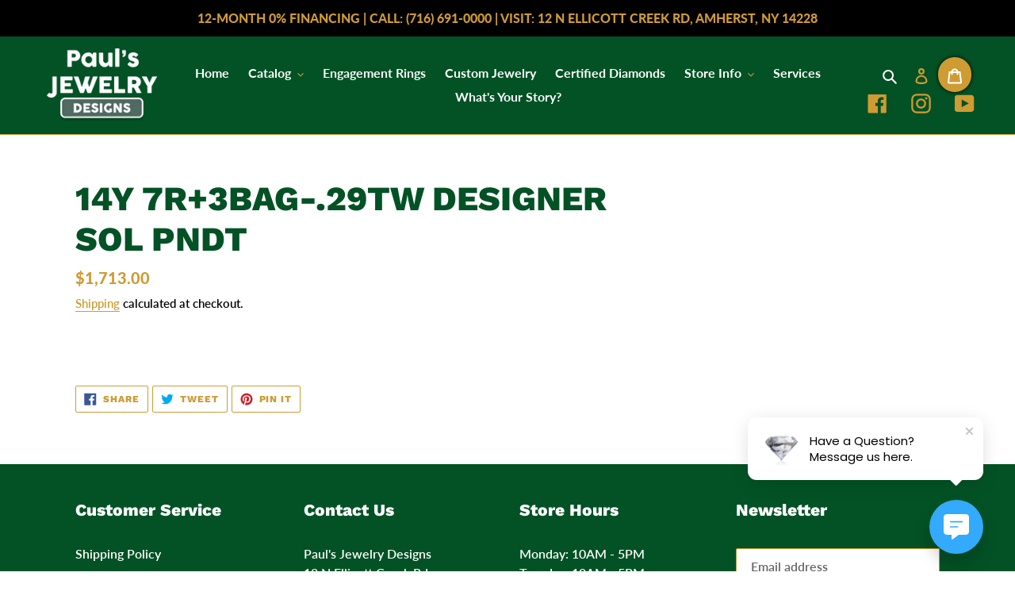

--- FILE ---
content_type: text/html
request_url: https://webchatv2.clientbook.com/index.html?uid=79384f16-a241-4c70-b5b5-b3c77288ce6c&i=https%3A%2F%2Fs3.amazonaws.com%2Fimages.clbk.app%2FWebchat%2FSanborns-diamond.jpg&c=%2333AAFC&url=https%3A%2F%2Fpaulsjewelrydesigns.com%2Fproducts%2F14y-7r-3bag-29tw-designer-sol-pndt
body_size: 457
content:
<!DOCTYPE html>
<html lang="en">
  
  <head>
  <title>Widget V2</title>
  <meta charset="utf-8" />
  <meta name="viewport" content="width=device-width, initial-scale=1">

  <link href="https://fonts.googleapis.com/css?family=Poppins:300,400,500,600,700&display=swap" rel="stylesheet">
    
  
    <script type="module" crossorigin src="/assets/index.aea6718c.js"></script>
    <link rel="stylesheet" href="/assets/index.1f83eb8e.css">
  </head>
<body class="clbkwc_body">
    <div id="app">
    </div>
        
  <!-- <script type="text/javascript" src="App.vue"></script> -->
  </body>
</html>
